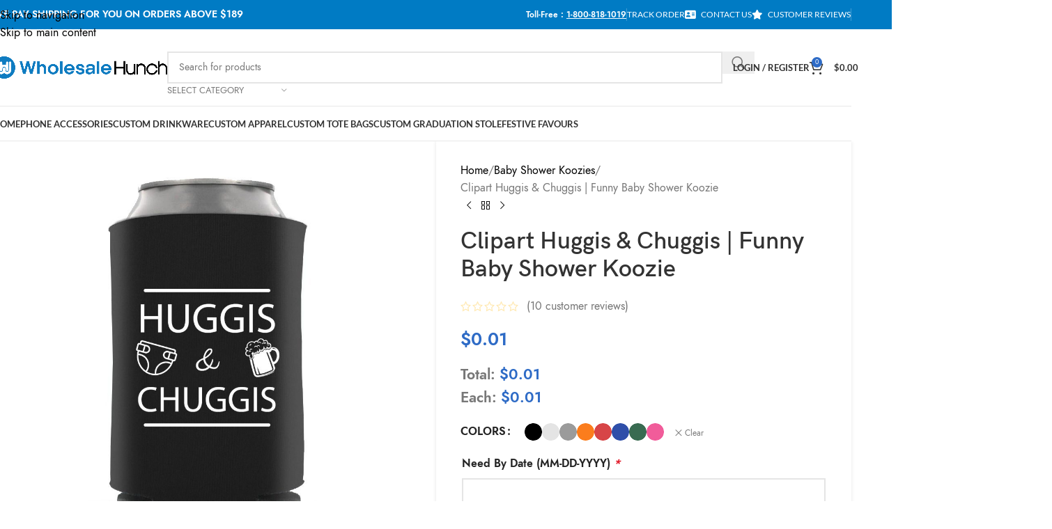

--- FILE ---
content_type: application/javascript; charset=utf-8
request_url: https://wholesalehunch.com/wp-content/plugins/woocommerce-photo-reviews/js/shortcode-script.min.js?ver=1.4.12
body_size: 3036
content:
!function(e){"use strict";let o,t,r,i=!1,s="",c="",a="",n=-1,d=0;function l(){e(".shortcode-wcpr-enable-box-shadow").addClass("shortcode-wcpr-fix-box-shadow"),e("img.jetpack-lazy-image").next("img").remove(),shortcode_wcpr_resize_masonry_items()}function h(){wcpr_enable_scroll(),e(".shortcode-wcpr-modal-light-box").fadeOut(200),n=-1,t=""}function w(t){d=0,n=t,t>=o.length&&(n=0),t<0&&(n=o.length-1);let r=window.innerWidth>600,i=e("#shortcode-reviews-content-left-modal"),s=e("#shortcode-reviews-content-left-main");i.html(""),s.html(""),e("#shortcode-reviews-content-right .shortcode-wcpr-single-product-summary").html("");let c=e(o[n]);if(0===c.find(".shortcode-reviews-images-container").length)e(".shortcode-wcpr-modal-light-box").addClass("shortcode-wcpr-no-images");else{c.find(".shortcode-reviews-images-wrap-left .shortcode-reviews-images").length>1&&i.html(c.find(".shortcode-reviews-images-wrap-left").html());let o,t=c.find(".shortcode-reviews-images-wrap-right").eq(0).html();void 0===t&&(t=c.find(".shortcode-reviews-images-wrap:first-child > a").html(),o=c.find(".shortcode-reviews-images-wrap:first-child > a").attr("href")),t&&(e(".shortcode-wcpr-modal-light-box").removeClass("shortcode-wcpr-no-images"),s.html(t),s.find("img").attr("src",o||s.find("img").data("original_src")||s.find("img").attr("src")).css({width:"auto",height:"auto"}),s.find(".reviews-videos").css({"min-height":"400px"}),s.find(".reviews-videos.reviews-videos-youtube").css({width:"500px"})),i.find(".shortcode-reviews-images").map(function(){let o=e(this).data("src");o&&e(this).attr("src",o)}),i.find(".shortcode-reviews-images").parent().on("click",function(){d=e(this).data("image_index");let o="",t=e(this).attr("href");return e(this).hasClass("reviews-iframe")||e(this).find(".reviews-iframe").length?o=e(`<iframe class="shortcode-reviews-images reviews-iframe" data-original_src="${t}" src="${t}" frameborder="0" allowfullscreen></iframe>`):e(this).hasClass("reviews-videos")||e(this).find(".reviews-videos").length?o=e(`<video class="shortcode-reviews-images reviews-videos" data-original_src="${t}" src="${t}" controls></video>`):(t=e(this).data("image_src")||t,o=e(`<img class="shortcode-reviews-images" data-original_src="${t}" src="${t}">`),o.attr("title",s.find(".shortcode-reviews-images").attr("title"))),o.css({width:"auto",height:"auto"}),s.find(".shortcode-reviews-images").replaceWith(o),s.find("source").attr("srcset",t),s.find(".shortcode-wcpr-review-image-caption").html(e(this).data("image_caption")),r&&s.find(".shortcode-reviews-images").one("load",function(){e("#shortcode-wcpr-modal-wrap").outerHeight()-s.outerHeight()>100?(e("#shortcode-reviews-content-left").css({position:"unset"}),i.css({position:"absolute",bottom:0,left:0,width:"500px"})):(e("#shortcode-reviews-content-left").css({position:"relative"}),i.css({position:"unset"}))}),!1})}let a=e("#shortcode-reviews-content-right .shortcode-reviews-content-right-meta");if(a.html(c.find(".shortcode-review-content-container").html()),e("#shortcode-reviews-content-right .shortcode-wcpr-single-product-summary").html(c.find(".shortcode-wcpr-single-product-summary-content-wrapper").html()),!a.find(".shortcode-wcpr-comment-author").length&&c.find(".shortcode-review-author-container").length&&(a.prepend('<div class="shortcode-review-author-container">'+c.find(".shortcode-review-author-container").html()+"</div>"),a.find(".wcpr-review-rating").remove(),a.find(".shortcode-review-author-container .wcpr-review-date").replaceWith('<div class="wcpr-comment-author-rating"><div class="wcpr-review-rating">'+c.find(".wcpr-review-rating").html()+'</div><div class="wcpr-review-date">'+c.find(".wcpr-review-date").html()+"</div></div>")),!a.find(" > .wcpr-wrap-review-helpfull").length&&a.find(".shortcode-wcpr-wrap-review-helpfull").length){let e=a.find(".shortcode-wcpr-wrap-review-helpfull").clone();a.find(".shortcode-wcpr-wrap-review-helpfull").remove(),a.append(e)}e(".shortcode-wcpr-modal-light-box").fadeIn(200),function(o){e(".shortcode-wcpr-single-product-summary").find(".shortcode-wcpr-variations_form").each(function(){e(this).addClass("variations_form vi_wpvs_variation_form"),e(this).find("select").each(function(t,r){e(this).val(e(o).find("select").eq(t).val()).trigger("change")}),e(this).wc_variation_form(),e(document.body).trigger("vi_wpvs_variation_form"),e(document.body).trigger("wc_price_based_country_ajax_geolocation")})}(c),e("img.jetpack-lazy-image:not(.jetpack-lazy-image--handled)").length&&document.querySelector("body").dispatchEvent(new Event("jetpack-lazy-images-load")),e("img.jetpack-lazy-image").next("img").remove(),r&&(i.find(".shortcode-reviews-images").length?(console.log("sdfe"),s.find(".shortcode-reviews-images").one("load",function(){console.log("a",e("#shortcode-wcpr-modal-wrap").outerHeight()),console.log("$left_main.outerHeight()",s.outerHeight()),e("#shortcode-wcpr-modal-wrap").outerHeight()-s.outerHeight()>100?(e("#shortcode-reviews-content-left").css({position:"unset"}),i.css({position:"absolute",bottom:0,left:0,width:"500px"})):(e("#shortcode-reviews-content-left").css({position:"relative"}),i.css({position:"unset"}))})):(e("#shortcode-reviews-content-left").css({position:"relative"}),i.css({position:"unset"})))}window.shortcode_wcpr_resize_masonry_items=function(o=!1){e(".shortcode-wcpr-grid-item.wcpr-grid-item-init").removeClass("wcpr-grid-item-init");let t,r=20;e(".wcpr-grid-loadmore .shortcode-wcpr-grid-item:not(.wcpr-grid-item-init)").each(function(){if(!e(this).is(":visible"))return!0;t=e(this).closest(".woocommerce-photo-reviews-shortcode").data("reviews_shortcode"),t?.cols_gap?r=parseInt(t.cols_gap):"yes"===t?.is_elementor&&(r=15),shortcode_wcpr_resize_masonry_item(e(this),1,r)})},window.shortcode_wcpr_resize_masonry_item=function(o,t,r){let i,s=0;if((o=e(o)).find(".shortcode-reviews-images-wrap-right .shortcode-reviews-images").length&&(i=o.find(".shortcode-reviews-images-wrap-right .shortcode-reviews-images"),s=i.outerHeight(),0===s)){let e=o.find(".shortcode-wcpr-content").outerWidth(),t=i.attr("width")||0,r=i.attr("height")||0;s=0!==r?Math.round(e/t*r):e}let c=o.find(".shortcode-wcpr-content").outerHeight(),a=o.find(".shortcode-review-content-container").outerHeight();c<a+s&&(c=a+s);let n=Math.ceil((c+r)/(t+r));o.addClass("wcpr-grid-item-init").css("grid-row-end","span "+n)},window.wcpr_enable_scroll=function(){let o=parseInt(e("html").css("top"));e("html").removeClass("shortcode-wcpr-noscroll"),window.scrollTo({top:-o,behavior:"instant"})},window.wcpr_disable_scroll=function(){if(e(document).height()>e(window).height()){let o=e("html").scrollTop()?e("html").scrollTop():e("body").scrollTop();e("html").addClass("shortcode-wcpr-noscroll").css("top",-o)}},e(window).on("resize",function(){let o=e("body").width();r||(r=o),r!=o&&(r=o,shortcode_wcpr_resize_masonry_items(!0))}),e(window).on("elementor/frontend/init",()=>{elementorFrontend.hooks.addAction("frontend/element_ready/woocommerce-photo-reviews.default",function(o){window.elementor&&(e(".shortcode-wcpr-single-product-summary-meta-shop .variations_form").each(function(){e(this).addClass("shortcode-wcpr-variations_form").removeClass("variations_form")}),l())})}),e(document).on("scroll",function(e){setTimeout(function(){shortcode_wcpr_resize_masonry_items()},100)}),e(document).on("click","a",function(e){setTimeout(function(){shortcode_wcpr_resize_masonry_items()},100)}),e(document).ready(function(e){e(".shortcode-wcpr-single-product-summary-meta-shop .variations_form").each(function(){e(this).addClass("shortcode-wcpr-variations_form").removeClass("variations_form")}),l()}),e(document).on("click",".shortcode-wcpr-load-more-reviews-button:not(.wcpr-loading)",function(o){let t=e(this),r=t.closest(".woocommerce-photo-reviews-shortcode");s=r.data("wcpr_image"),c=r.data("wcpr_verified"),a=r.data("wcpr_rating");let n=r.data("reviews_shortcode");if(i)return!1;i=!0,o.preventDefault(),r.addClass("woocommerce-photo-reviews-shortcode-loading"),t.addClass("wcpr-loading"),e.ajax({url:woocommerce_photo_reviews_shortcode_params.ajaxurl,type:"get",data:{action:"woocommerce_photo_reviews_shortcode_ajax_get_reviews",nonce:woocommerce_photo_reviews_shortcode_params.nonce,reviews_shortcode:JSON.stringify(n),wcpr_page:t.data("cpage"),wcpr_image:s,wcpr_verified:c,wcpr_rating:a},success:function(o){let t=e('<div class="woocommerce_photo_reviews_shortcode_ajax_get_reviews"></div>');t.css("display","none").html(o.html),["masonry","grid","grid_layout_2"].includes(n?.style)?r.find(".shortcode-wcpr-grid").append(t.find(".shortcode-wcpr-grid").html()):["list_1","list_2"].includes(n?.style)?r.find(".shortcode-wcpr-list").append(t.find(".shortcode-wcpr-list").html()):r.find(".commentlist").append(t.find(".commentlist").html()),r.find(".wcpr-load-more-reviews-button-container").replaceWith(t.find(".wcpr-load-more-reviews-button-container")),r.data("wcpr_image",s),r.data("wcpr_verified",c),r.data("wcpr_rating",a)},complete:function(){n.hasOwnProperty("style")&&"masonry"===n.style&&n.hasOwnProperty("masonry_popup")&&"image"===n.masonry_popup&&triggerReviewImageClick(),l(),e(document.body).trigger("woocommerce_photo_reviews_shortcode_ajax_get_reviews"),i=!1,t.removeClass("wcpr-loading"),r.removeClass("woocommerce-photo-reviews-shortcode-loading")}})}),e(document).on("click","a.wcpr-page-numbers.wcpr-page-numbers-nav",function(o){let t=e(this).closest(".woocommerce-photo-reviews-shortcode").data("reviews_shortcode");if(!t.hasOwnProperty("pagination_ajax")||"on"!==t.pagination_ajax)return!0;o.preventDefault(),o.stopPropagation();let r=e(this).closest(".shortcode-wcpr-pagination"),i=r.find(".wcpr-page-numbers").index(r.find(".wcpr-page-numbers.wcpr-current"));if(e(this).hasClass("wcpr-page-numbers-next")?i++:i--,0===i||i===r.find(".wcpr-page-numbers:not(.wcpr-page-numbers-nav)").length)return!1;r.find(".wcpr-page-numbers").eq(i).trigger("click")}),e(document).on("click","a.wcpr-page-numbers:not(.wcpr-page-numbers-nav)",function(o){let t=e(this),r=t.closest(".woocommerce-photo-reviews-shortcode");s=r.data("wcpr_image"),c=r.data("wcpr_verified"),a=r.data("wcpr_rating");let n=r.data("reviews_shortcode");if(!n.hasOwnProperty("pagination_ajax")||"on"!==n.pagination_ajax)return!0;if(i)return!1;let d=parseInt(r.offset().top);window.scrollTo({top:d,behavior:"smooth"}),i=!0,o.preventDefault(),r.addClass("woocommerce-photo-reviews-shortcode-loading"),e.ajax({url:woocommerce_photo_reviews_shortcode_params.ajaxurl,type:"get",data:{action:"woocommerce_photo_reviews_shortcode_ajax_get_reviews",nonce:woocommerce_photo_reviews_shortcode_params.nonce,reviews_shortcode:JSON.stringify(n),wcpr_page:parseInt(t.html()),wcpr_image:s,wcpr_verified:c,wcpr_rating:a},success:function(e){r.html(e.html),r.data("wcpr_image",s),r.data("wcpr_verified",c),r.data("wcpr_rating",a)},error:function(e){},complete:function(){n.hasOwnProperty("style")&&"masonry"===n.style&&n.hasOwnProperty("masonry_popup")&&"image"===n.masonry_popup&&triggerReviewImageClick(),l(),e(document.body).trigger("woocommerce_photo_reviews_shortcode_ajax_get_reviews"),i=!1,r.removeClass("woocommerce-photo-reviews-shortcode-loading")}})}),e(document).on("click","a.shortcode-wcpr-filter-button",function(o){let t=e(this),r=t.closest(".woocommerce-photo-reviews-shortcode"),n=r.data("reviews_shortcode");if(!n.hasOwnProperty("pagination_ajax")||"on"!==n.pagination_ajax)return;if(i||0===parseInt(t.find(".shortcode-wcpr-filter-button-count").html())&&!t.hasClass("shortcode-wcpr-active"))return!1;s=r.data("wcpr_image"),c=r.data("wcpr_verified"),a=r.data("wcpr_rating");let d=t.data("filter_type");switch(d){case"all":if(t.hasClass("shortcode-wcpr-active"))return!1;a="";break;case"image":s=t.hasClass("shortcode-wcpr-active")?"":1;break;case"verified":c=t.hasClass("shortcode-wcpr-active")?"":1;break;default:if(t.hasClass("shortcode-wcpr-active"))return!1;a=d}let h=parseInt(r.offset().top);window.scrollTo({top:h,behavior:"smooth"}),i=!0,o.preventDefault(),r.addClass("woocommerce-photo-reviews-shortcode-loading"),e.ajax({url:woocommerce_photo_reviews_shortcode_params.ajaxurl,type:"get",data:{action:"woocommerce_photo_reviews_shortcode_ajax_get_reviews",nonce:woocommerce_photo_reviews_shortcode_params.nonce,reviews_shortcode:JSON.stringify(n),wcpr_image:s,wcpr_verified:c,wcpr_rating:a},success:function(e){r.html(e.html),r.data("wcpr_image",s),r.data("wcpr_verified",c),r.data("wcpr_rating",a)},error:function(e){},complete:function(){n.hasOwnProperty("style")&&"masonry"===n.style&&n.hasOwnProperty("masonry_popup")&&"image"===n.masonry_popup&&triggerReviewImageClick(),l(),r.hasClass("woocommerce-photo-reviews-slide-init")&&(r.removeClass("woocommerce-photo-reviews-slide woocommerce-photo-reviews-slide-init woocommerce-photo-reviews-slide-none"),viwcpr_flexslider()),e(document.body).trigger("woocommerce_photo_reviews_shortcode_ajax_get_reviews"),i=!1,r.removeClass("woocommerce-photo-reviews-shortcode-loading")}})}),e(document).on("click",".shortcode-wcpr-read-more",function(o){o.stopPropagation();let t=e(this).closest(".shortcode-wcpr-review-content"),r=t.find(".shortcode-wcpr-review-content-full").html();r&&t.html(r),t.closest(".shortcode-wcpr-grid-item").removeClass("wcpr-grid-item-init"),shortcode_wcpr_resize_masonry_items(!0)}),e(document).on("click",".shortcode-wcpr-close",function(){h()}),e(document).on("keydown",function(o){let t=e(".shortcode-wcpr-modal-light-box");0!==e(".woocommerce-photo-reviews-shortcode").length&&(e.swipebox.isOpen||"none"!==t.css("display")&&(27===o.keyCode&&h(),-1!==n&&(37===o.keyCode&&w(n-=1),39===o.keyCode&&w(n+=1))))}),e(document).on("click",".shortcode-wcpr-next",function(){w(n+=1)}),e(document).on("click",".shortcode-wcpr-prev",function(){w(n-=1)}),e(document).on("click",".shortcode-wcpr-modal-light-box .shortcode-wcpr-overlay",function(){h()}),e(document).on("click","#shortcode-reviews-content-left-main .shortcode-reviews-images",function(){let o=e(this),t=[];e("#shortcode-reviews-content-left-modal").find("a").map(function(){let o=e(this).find(".shortcode-reviews-images"),r=e(this).data("image_src")?e(this).data("image_src"):o.attr("src"),i=e(this).data("image_caption")?e(this).data("image_caption"):parseInt(e(this).data("image_index"))+1+"/"+e("#shortcode-reviews-content-left-modal").find("a").length;t.push({href:r,title:i})}),0===t.length&&t.push({href:o.data("original_src")?o.data("original_src"):o.attr("src"),title:o.parent().find(".shortcode-wcpr-review-image-caption").html()}),e.swipebox(t,{hideBarsDelay:1e5,initialIndexOnArray:d})}),e(document).on("click",".shortcode-wcpr-grid-item,.shortcode-wcpr-grid-style-item,.shortcode-wcpr-grid-layout-2-style-item,.shortcode-wcpr-list-style-item",function(r){r.preventDefault(),r.stopPropagation();let i=e(this).closest(".woocommerce-photo-reviews-shortcode"),s=i.data("reviews_shortcode");switch(s?.masonry_popup){case"review":switch(s.hasOwnProperty("full_screen_mobile")&&"on"===s.full_screen_mobile?e(".shortcode-wcpr-modal-light-box").addClass("shortcode-wcpr-full-screen-mobile"):e(".shortcode-wcpr-modal-light-box").removeClass("shortcode-wcpr-full-screen-mobile"),s?.style){case"grid":o=i.find(".shortcode-wcpr-grid-style-item");break;case"grid_layout_2":o=i.find(".shortcode-wcpr-grid-layout-2-style-item");break;case"list_1":case"list_2":o=i.find(".shortcode-wcpr-list-style-item");break;default:o=i.find(".shortcode-wcpr-grid-item")}let r=o.index(e(this));r>=0&&(e(".shortcode-wcpr-modal-light-box").removeClass(t+"-modal"),t=i.attr("id"),e(".shortcode-wcpr-modal-light-box").addClass(t+"-modal"),w(r),wcpr_disable_scroll());break;case"image":let c=[],a=e(this);return a.find(".shortcode-reviews-images-wrap-left").find("a").map(function(){let o=e(this).find(".shortcode-reviews-images"),t=e(this).data("image_src")||e(this).attr("href")||o.attr("src"),r=e(this).data("image_caption")?e(this).data("image_caption"):parseInt(e(this).data("image_index"))+1+"/"+a.find(".reviews-images-wrap-left").find("a").length;c.push({href:t,title:r})}),c.length&&e.swipebox(c,{hideBarsDelay:1e5,initialIndexOnArray:0}),!1}})}(jQuery);